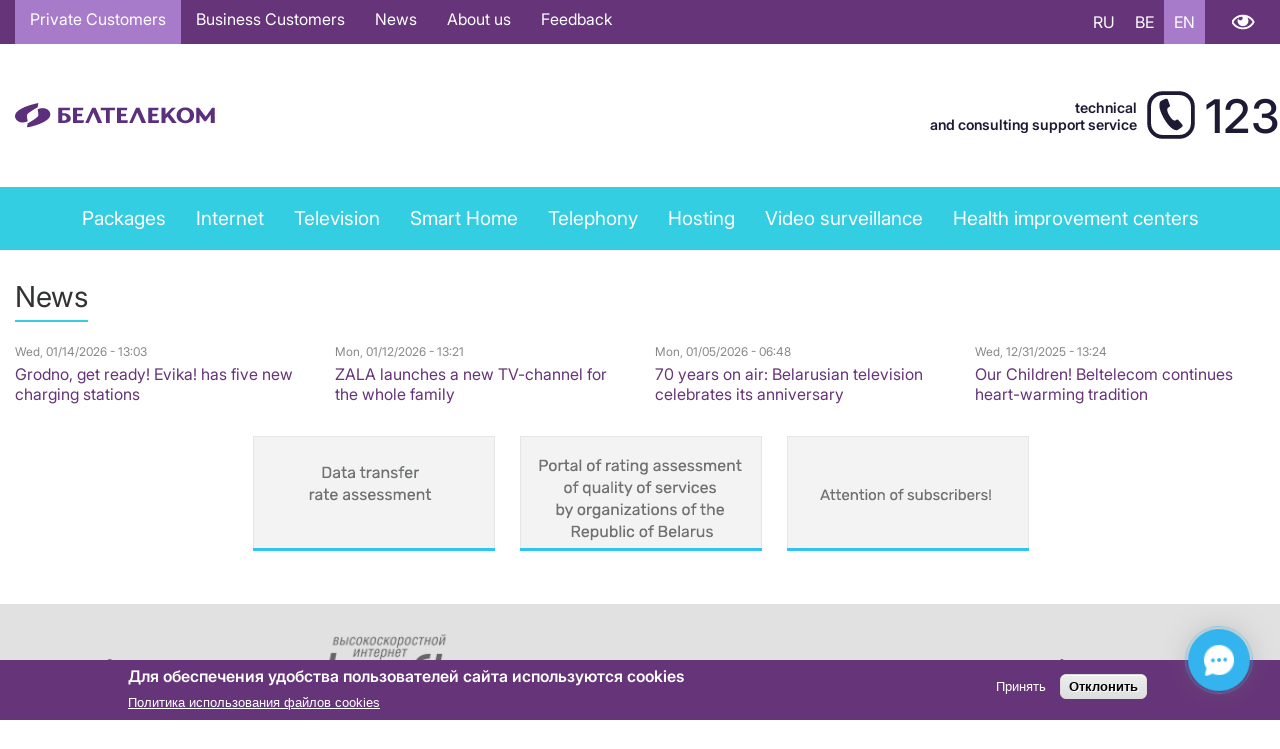

--- FILE ---
content_type: text/html; charset=UTF-8
request_url: https://beltelecom.by/en?page=23
body_size: 77722
content:


<!-- THEME DEBUG -->
<!-- THEME HOOK: 'html' -->
<!-- FILE NAME SUGGESTIONS:
   ▪️ html--front.html.twig
   ▪️ html--taxonomy--term--638.html.twig
   ▪️ html--taxonomy--term--%.html.twig
   ▪️ html--taxonomy--term.html.twig
   ▪️ html--taxonomy.html.twig
   ✅ html.html.twig
-->
<!-- 💡 BEGIN CUSTOM TEMPLATE OUTPUT from 'themes/beltelecom/templates/layout/html.html.twig' -->

<!DOCTYPE html>
<html lang="en" dir="ltr">
	<head>
		
				<!-- Yandex.Metrika counter -->
		<script type="text/javascript" >
  		 (function(m,e,t,r,i,k,a){m[i]=m[i]||function(){(m[i].a=m[i].a||[]).push(arguments)};
  			 m[i].l=1*new Date();
  			 for (var j = 0; j < document.scripts.length; j++) {if (document.scripts[j].src === r) { return; }}
  			 k=e.createElement(t),a=e.getElementsByTagName(t)[0],k.async=1,k.src=r,a.parentNode.insertBefore(k,a)})
  			 (window, document, "script", "https://mc.yandex.ru/metrika/tag.js", "ym");

  			 ym(66751873, "init", {
    			    clickmap:true,
     				   trackLinks:true,
     				   accurateTrackBounce:true
 						  });
					</script>
				<noscript><div><img src="https://mc.yandex.ru/watch/66751873" style="position:absolute; left:-9999px;" alt="" /></div></noscript>
				<!-- /Yandex.Metrika counter -->



		<!-- Google Tag Manager -->
		<!-- NT -->
		<script>(function(w,d,s,l,i){w[l]=w[l]||[];w[l].push({'gtm.start':
		new Date().getTime(),event:'gtm.js'});var f=d.getElementsByTagName(s)[0],
		j=d.createElement(s),dl=l!='dataLayer'?'&l='+l:'';j.async=true;j.src=
		'https://www.googletagmanager.com/gtm.js?id='+i+dl;f.parentNode.insertBefore(j,f);
		})(window,document,'script','dataLayer','GTM-WHD5TZN');</script>
		<!-- End NT -->

		<!-- NT -->
		<script>
			(function (w, d, s, l, i) {
				w[l] = w[l] || [];
				w[l].push({ 'gtm.start': new Date().getTime(), event: 'gtm.js' });
				var f = d.getElementsByTagName(s)[0],
					j = d.createElement(s),
					dl = l != 'dataLayer' ? '&l=' + l : '';
				j.async = true;
				j.src = 'https://www.googletagmanager.com/gtm.js?id=' + i + dl;
				f.parentNode.insertBefore(j, f);
			})(window, document, 'script', 'dataLayer', 'GTM-TWZHNWD');
		</script>
		<!-- End NT -->
		<!-- End Google Tag Manager -->

		<!-- NT -->
		<script>
			(function (w, d, s, l, i) {
				w[l] = w[l] || [];
				w[l].push({ 'gtm.start': new Date().getTime(), event: 'gtm.js' });
				var f = d.getElementsByTagName(s)[0],
					j = d.createElement(s),
					dl = l != 'dataLayer' ? '&l=' + l : '';
				j.async = true;
				j.src = 'https://www.googletagmanager.com/gtm.js?id=' + i + dl;
				f.parentNode.insertBefore(j, f);
			})(window, document, 'script', 'dataLayer', 'GTM-MFGDBDX');
		</script>
		<!-- End NT -->
		<!-- End Google Tag Manager -->

		<!-- Google Tag Manager -->
		<script>(function(w,d,s,l,i){w[l]=w[l]||[];w[l].push({'gtm.start':
		new Date().getTime(),event:'gtm.js'});var f=d.getElementsByTagName(s)[0],
		j=d.createElement(s),dl=l!='dataLayer'?'&l='+l:'';j.async=true;j.src=
		'https://www.googletagmanager.com/gtm.js?id='+i+dl;f.parentNode.insertBefore(j,f);
		})(window,document,'script','dataLayer','GTM-MFGDBDX');</script>
		<!-- End Google Tag Manager -->


		<meta charset="utf-8" />
<script async src="https://www.googletagmanager.com/gtag/js?id=G-BV0DE02TNG"></script>
<script>window.dataLayer = window.dataLayer || [];function gtag(){dataLayer.push(arguments)};gtag("js", new Date());gtag("set", "developer_id.dMDhkMT", true);gtag("config", "G-BV0DE02TNG", {"groups":"default","page_placeholder":"PLACEHOLDER_page_location","allow_ad_personalization_signals":false});</script>
<link rel="canonical" href="https://beltelecom.by/en" />
<link rel="shortlink" href="https://beltelecom.by/en" />
<meta name="Generator" content="Drupal 10 (https://www.drupal.org)" />
<meta name="MobileOptimized" content="width" />
<meta name="HandheldFriendly" content="true" />
<meta name="viewport" content="width=device-width, initial-scale=1.0" />
<style>div#sliding-popup, div#sliding-popup .eu-cookie-withdraw-banner, .eu-cookie-withdraw-tab {background: #0779bf} div#sliding-popup.eu-cookie-withdraw-wrapper { background: transparent; } #sliding-popup h1, #sliding-popup h2, #sliding-popup h3, #sliding-popup p, #sliding-popup label, #sliding-popup div, .eu-cookie-compliance-more-button, .eu-cookie-compliance-secondary-button, .eu-cookie-withdraw-tab { color: #ffffff;} .eu-cookie-withdraw-tab { border-color: #ffffff;}</style>
<link rel="icon" href="/sites/default/files/BTK_Icon.ico" type="image/vnd.microsoft.icon" />
<link rel="alternate" hreflang="ru" href="https://beltelecom.by/" />
<link rel="alternate" hreflang="be" href="https://beltelecom.by/be" />
<link rel="alternate" hreflang="en" href="https://beltelecom.by/en" />

		 <meta property="og:image" content="/themes/beltelecom/images/BTK_Android_Icon.png"/> <title>Private Customers | Белтелеком</title>    		<link rel="stylesheet" media="all" href="/core/misc/components/progress.module.css?t8wp3t" />
<link rel="stylesheet" media="all" href="/core/misc/components/ajax-progress.module.css?t8wp3t" />
<link rel="stylesheet" media="all" href="/core/modules/system/css/components/align.module.css?t8wp3t" />
<link rel="stylesheet" media="all" href="/core/modules/system/css/components/fieldgroup.module.css?t8wp3t" />
<link rel="stylesheet" media="all" href="/core/modules/system/css/components/container-inline.module.css?t8wp3t" />
<link rel="stylesheet" media="all" href="/core/modules/system/css/components/clearfix.module.css?t8wp3t" />
<link rel="stylesheet" media="all" href="/core/modules/system/css/components/details.module.css?t8wp3t" />
<link rel="stylesheet" media="all" href="/core/modules/system/css/components/hidden.module.css?t8wp3t" />
<link rel="stylesheet" media="all" href="/core/modules/system/css/components/item-list.module.css?t8wp3t" />
<link rel="stylesheet" media="all" href="/core/modules/system/css/components/js.module.css?t8wp3t" />
<link rel="stylesheet" media="all" href="/core/modules/system/css/components/nowrap.module.css?t8wp3t" />
<link rel="stylesheet" media="all" href="/core/modules/system/css/components/position-container.module.css?t8wp3t" />
<link rel="stylesheet" media="all" href="/core/modules/system/css/components/reset-appearance.module.css?t8wp3t" />
<link rel="stylesheet" media="all" href="/core/modules/system/css/components/resize.module.css?t8wp3t" />
<link rel="stylesheet" media="all" href="/core/modules/system/css/components/system-status-counter.css?t8wp3t" />
<link rel="stylesheet" media="all" href="/core/modules/system/css/components/system-status-report-counters.css?t8wp3t" />
<link rel="stylesheet" media="all" href="/core/modules/system/css/components/system-status-report-general-info.css?t8wp3t" />
<link rel="stylesheet" media="all" href="/core/modules/system/css/components/tablesort.module.css?t8wp3t" />
<link rel="stylesheet" media="all" href="/core/modules/views/css/views.module.css?t8wp3t" />
<link rel="stylesheet" media="all" href="/modules/contrib/eu_cookie_compliance/css/eu_cookie_compliance.css?t8wp3t" />
<link rel="stylesheet" media="all" href="/modules/contrib/calendar/css/calendar.css?t8wp3t" />
<link rel="stylesheet" media="all" href="/modules/contrib/calendar/css/calendar_multiday.css?t8wp3t" />
<link rel="stylesheet" media="all" href="/modules/contrib/ckeditor_accordion/css/accordion.frontend.css?t8wp3t" />
<link rel="stylesheet" media="all" href="/modules/contrib/ckeditor_bootstrap_tabs/css/tabs.css?t8wp3t" />
<link rel="stylesheet" media="all" href="/modules/contrib/collapsiblock/theme/dist/collapsiblock.css?t8wp3t" />
<link rel="stylesheet" media="all" href="/modules/contrib/colorbox/styles/default/colorbox_style.css?t8wp3t" />
<link rel="stylesheet" media="all" href="/modules/contrib/simple_popup_views/css/simple_popup_views.css?t8wp3t" />
<link rel="stylesheet" media="all" href="/modules/custom/vi-panel-mastereng/css/vi_panel_eng.css?t8wp3t" />
<link rel="stylesheet" media="all" href="/themes/beltelecom/css/colors.css?t8wp3t" />
<link rel="stylesheet" media="all" href="/themes/beltelecom/css/components.css?t8wp3t" />
<link rel="stylesheet" media="all" href="/themes/beltelecom/css/content.css?t8wp3t" />
<link rel="stylesheet" media="all" href="/themes/beltelecom/css/familyrubik.css?t8wp3t" />
<link rel="stylesheet" media="all" href="/themes/beltelecom/css/fontawesome.css?t8wp3t" />
<link rel="stylesheet" media="all" href="/themes/beltelecom/css/fonts.css?t8wp3t" />
<link rel="stylesheet" media="all" href="/themes/beltelecom/css/grid.css?t8wp3t" />
<link rel="stylesheet" media="all" href="/themes/beltelecom/css/layout.css?t8wp3t" />
<link rel="stylesheet" media="all" href="/themes/beltelecom/css/menu.css?t8wp3t" />
<link rel="stylesheet" media="all" href="/themes/beltelecom/css/views.css?t8wp3t" />
<link rel="stylesheet" media="all" href="/themes/beltelecom/css/holiday.css?t8wp3t" />
<link rel="stylesheet" media="all" href="/themes/beltelecom/css/responsive.css?t8wp3t" />
<link rel="stylesheet" media="all" href="/themes/beltelecom/compiled_css/yasna.css?t8wp3t" />
<link rel="stylesheet" media="all" href="/themes/beltelecom/css/yasnaPage.css?t8wp3t" />
<link rel="stylesheet" media="all" href="/themes/beltelecom/css/3d-backround.css?t8wp3t" />
<link rel="stylesheet" media="all" href="/themes/beltelecom/css/newyear.css?t8wp3t" />

		
	</head>


		<body class="layout-no-sidebars path-frontpage">

			<!-- Google Tag Manager (noscript) -->
			<!-- NT (noscript) -->
			<noscript><iframe src="https://www.googletagmanager.com/ns.html?id=GTM-WHD5TZN"
			height="0" width="0" style="display:none;visibility:hidden"></iframe></noscript>
			<!-- End NT (noscript) -->
			<noscript>
				<iframe
					src="https://www.googletagmanager.com/ns.html?id=GTM-TWZHNWD"
					height="0"
					width="0"
					style="display: none; visibility: hidden"
				></iframe>
			</noscript>
			<!-- End Google Tag Manager (noscript) -->

			<!-- Google Tag Manager (noscript) -->
			<noscript><iframe src="https://www.googletagmanager.com/ns.html?id=GTM-MFGDBDX"
			height="0" width="0" style="display:none;visibility:hidden"></iframe></noscript>
			<!-- End Google Tag Manager (noscript) -->

						
			

<!-- THEME DEBUG -->
<!-- THEME HOOK: 'off_canvas_page_wrapper' -->
<!-- BEGIN OUTPUT from 'core/modules/system/templates/off-canvas-page-wrapper.html.twig' -->
  <div class="dialog-off-canvas-main-canvas" data-off-canvas-main-canvas>
    

<!-- THEME DEBUG -->
<!-- THEME HOOK: 'page' -->
<!-- FILE NAME SUGGESTIONS:
   ▪️ page--front.html.twig
   ▪️ page--taxonomy--term--638.html.twig
   ▪️ page--taxonomy--term--%.html.twig
   ▪️ page--taxonomy--term.html.twig
   ▪️ page--taxonomy.html.twig
   ✅ page.html.twig
-->
<!-- 💡 BEGIN CUSTOM TEMPLATE OUTPUT from 'themes/beltelecom/templates/layout/page.html.twig' -->

<div id="top-bar">
  <div class="container">
    

<!-- THEME DEBUG -->
<!-- THEME HOOK: 'region' -->
<!-- FILE NAME SUGGESTIONS:
   ▪️ region--top-bar.html.twig
   ✅ region.html.twig
-->
<!-- 💡 BEGIN CUSTOM TEMPLATE OUTPUT from 'themes/beltelecom/templates/layout/region.html.twig' -->
  <div class="row flex-column flex-lg-row justify-content-lg-between align-items-lg-center region region-top-bar">
    

<!-- THEME DEBUG -->
<!-- THEME HOOK: 'block' -->
<!-- FILE NAME SUGGESTIONS:
   ▪️ block--osnovnayanavigaciyaen.html.twig
   ▪️ block--menu-block--osnovnaya-navigaciya-en.html.twig
   ▪️ block--menu-block.html.twig
   ✅ block--system-menu-block.html.twig
   ▪️ block.html.twig
-->
<!-- 💡 BEGIN CUSTOM TEMPLATE OUTPUT from 'themes/beltelecom/templates/block/block--system-menu-block.html.twig' -->
<nav aria-labelledby="block-osnovnayanavigaciyaen-menu" id="block-osnovnayanavigaciyaen" class="col-auto block block-menu navigation menu--osnovnaya-navigaciya-en">
            
  <h2 class="visually-hidden" id="block-osnovnayanavigaciyaen-menu" class="block-title"><span>Основная навигация EN</span></h2>
  

        

<!-- THEME DEBUG -->
<!-- THEME HOOK: 'menu' -->
<!-- FILE NAME SUGGESTIONS:
   ▪️ menu--osnovnaya-navigaciya-en.html.twig
   ✅ menu.html.twig
-->
<!-- 💡 BEGIN CUSTOM TEMPLATE OUTPUT from 'themes/beltelecom/templates/navigation/menu.html.twig' -->

              <ul class="menu">
                    <li class="menu-item menu-item--collapsed menu-item--active-trail">
        <a href="/en/private" data-drupal-link-system-path="taxonomy/term/638">Private Customers</a>
              </li>
                <li class="menu-item menu-item--collapsed">
        <a href="/en/business" data-drupal-link-system-path="taxonomy/term/639">Business Customers</a>
              </li>
                <li class="menu-item">
        <a href="/en/news/main" data-drupal-link-system-path="taxonomy/term/1">News</a>
              </li>
                <li class="menu-item menu-item--collapsed">
        <a href="/en/about" data-drupal-link-system-path="node/4">About us</a>
              </li>
                <li class="menu-item menu-item--collapsed">
        <a href="/en/feedback/contacts" data-drupal-link-system-path="node/36">Feedback</a>
              </li>
        </ul>    
  


<!-- END CUSTOM TEMPLATE OUTPUT from 'themes/beltelecom/templates/navigation/menu.html.twig' -->


  </nav>

<!-- END CUSTOM TEMPLATE OUTPUT from 'themes/beltelecom/templates/block/block--system-menu-block.html.twig' -->



<!-- THEME DEBUG -->
<!-- THEME HOOK: 'block' -->
<!-- FILE NAME SUGGESTIONS:
   ▪️ block--language-switcher.html.twig
   ▪️ block--language-block--language-interface.html.twig
   ▪️ block--language-block.html.twig
   ▪️ block--language.html.twig
   ✅ block.html.twig
-->
<!-- 💡 BEGIN CUSTOM TEMPLATE OUTPUT from 'themes/beltelecom/templates/block/block.html.twig' -->
<div class="language-switcher-language-url col-auto block block-language block-language-blocklanguage-interface" id="block-language-switcher" role="navigation">
  
    
      

<!-- THEME DEBUG -->
<!-- THEME HOOK: 'links__language_block' -->
<!-- FILE NAME SUGGESTIONS:
   ▪️ links--language-block.html.twig
   ✅ links.html.twig
-->
<!-- 💡 BEGIN CUSTOM TEMPLATE OUTPUT from 'themes/beltelecom/templates/navigation/links.html.twig' -->
<ul class="links"><li hreflang="ru" data-drupal-link-query="{&quot;page&quot;:&quot;23&quot;}" data-drupal-link-system-path="&lt;front&gt;"><a href="/?page=23" class="language-link" hreflang="ru" data-drupal-link-query="{&quot;page&quot;:&quot;23&quot;}" data-drupal-link-system-path="&lt;front&gt;">RU</a></li><li hreflang="be" data-drupal-link-query="{&quot;page&quot;:&quot;23&quot;}" data-drupal-link-system-path="&lt;front&gt;"><a href="/be?page=23" class="language-link" hreflang="be" data-drupal-link-query="{&quot;page&quot;:&quot;23&quot;}" data-drupal-link-system-path="&lt;front&gt;">BE</a></li><li hreflang="en" data-drupal-link-query="{&quot;page&quot;:&quot;23&quot;}" data-drupal-link-system-path="&lt;front&gt;" class="is-active" aria-current="page"><a href="/en?page=23" class="language-link is-active" hreflang="en" data-drupal-link-query="{&quot;page&quot;:&quot;23&quot;}" data-drupal-link-system-path="&lt;front&gt;" aria-current="page">EN</a></li></ul>
<!-- END CUSTOM TEMPLATE OUTPUT from 'themes/beltelecom/templates/navigation/links.html.twig' -->


  </div>

<!-- END CUSTOM TEMPLATE OUTPUT from 'themes/beltelecom/templates/block/block.html.twig' -->



<!-- THEME DEBUG -->
<!-- THEME HOOK: 'block' -->
<!-- FILE NAME SUGGESTIONS:
   ▪️ block--vi-panel-eng.html.twig
   ▪️ block--vi-panel-eng.html.twig
   ▪️ block--vi-panel-eng.html.twig
   ✅ block.html.twig
-->
<!-- 💡 BEGIN CUSTOM TEMPLATE OUTPUT from 'themes/beltelecom/templates/block/block.html.twig' -->
<div id="block-vi-panel-eng" class="col-auto block block-vi-panel-eng">
  
    
      

<!-- THEME DEBUG -->
<!-- THEME HOOK: 'vi_panel_eng_block' -->
<!-- BEGIN OUTPUT from 'modules/custom/vi-panel-mastereng/templates/vi-panel-eng-block.html.twig' -->
<a href="#" class="special_mode">Version for visually impaired</a>

<div id="vi-panel" class="vi-panel" style="display: none;">
  <div class="clearfix-container">
    <div class="vi-settings">
      <a href="#" class="special_mode_normal">Regular version</a>
      <a href="#">Settings</a>
    </div><br>
  </div>
  <div class="vi-settings-block clearfix-container" style="display: none;">
    <div class="vi-fontsize">
      <label>Font size:</label>
      <a href="#" rel="vi-fontsize-small" vi-font-size="0.8"
         class="vi-fontsize-small">A</a>
      <a href="#" rel="vi-fontsize-normal" vi-font-size="1"
         class="vi-fontsize-normal">A</a>
      <a href="#" rel="vi-fontsize-big" vi-font-size="1.4"
         class="vi-fontsize-big">A</a>
    </div>
    <div class="vi-colors">
      <label>Site colors:</label>
      <a href="#" rel="color1" vi-bg="#fff" vi-color="#000"
         class="vi-color1">А</a>
      <a href="#" rel="color2" vi-bg="#000" vi-color="#fff"
         class="vi-color2">А</a>
      <a href="#" rel="color3" vi-bg="#9dd1ff" vi-color="#063462"
         class="vi-color3">А</a>
      <a href="#" rel="color4" vi-bg="#f7f3d6" vi-color="#4d4b43"
         class="vi-color4">А</a>
             </div>

    <div class="vi-images">
      <label>Image</label>
      <a rel="imagesoff" href="#" vi-img="off" class="vi-imagesoff">Off</a>
      <a rel="imageson" href="#" vi-img="on" class="vi-imageson">On</a>
    </div>

      </div>
  </div>
</div>


    



<!-- END OUTPUT from 'modules/custom/vi-panel-mastereng/templates/vi-panel-eng-block.html.twig' -->


  </div>

<!-- END CUSTOM TEMPLATE OUTPUT from 'themes/beltelecom/templates/block/block.html.twig' -->


  </div>

<!-- END CUSTOM TEMPLATE OUTPUT from 'themes/beltelecom/templates/layout/region.html.twig' -->


  </div>
</div>

<div id="top-blind">
  <div class="container">
    
  </div>
</div>

<header id="header" class="container">
  <div class="row flex-column flex-lg-row justify-content-between align-items-center">

          

<!-- THEME DEBUG -->
<!-- THEME HOOK: 'region' -->
<!-- FILE NAME SUGGESTIONS:
   ▪️ region--header-left.html.twig
   ✅ region.html.twig
-->
<!-- 💡 BEGIN CUSTOM TEMPLATE OUTPUT from 'themes/beltelecom/templates/layout/region.html.twig' -->
  <div class="region region-header-left">
    

<!-- THEME DEBUG -->
<!-- THEME HOOK: 'block' -->
<!-- FILE NAME SUGGESTIONS:
   ▪️ block--beltelecom-branding.html.twig
   ✅ block--system-branding-block.html.twig
   ▪️ block--system.html.twig
   ▪️ block.html.twig
-->
<!-- 💡 BEGIN CUSTOM TEMPLATE OUTPUT from 'themes/beltelecom/templates/block/block--system-branding-block.html.twig' -->
<div id="block-beltelecom-branding" class="block block-system block-system-branding-block">
  
    
         <div class="site-logo"><a href="/en" rel="home"><img src="/themes/beltelecom/logo.svg" alt="Home" /></a></div>    
      </div>

<!-- END CUSTOM TEMPLATE OUTPUT from 'themes/beltelecom/templates/block/block--system-branding-block.html.twig' -->


  </div>

<!-- END CUSTOM TEMPLATE OUTPUT from 'themes/beltelecom/templates/layout/region.html.twig' -->


    
          

<!-- THEME DEBUG -->
<!-- THEME HOOK: 'region' -->
<!-- FILE NAME SUGGESTIONS:
   ▪️ region--header-center.html.twig
   ✅ region.html.twig
-->
<!-- 💡 BEGIN CUSTOM TEMPLATE OUTPUT from 'themes/beltelecom/templates/layout/region.html.twig' -->
  <div class="region region-header-center">
    

<!-- THEME DEBUG -->
<!-- THEME HOOK: 'block' -->
<!-- FILE NAME SUGGESTIONS:
   ▪️ block--telefonnyycentrobsluzhivaniyaklientoven.html.twig
   ▪️ block--block-content--c7bae9a9-cd37-4553-86b8-30927fb6dc0e.html.twig
   ▪️ block--block-content--id-view--telefonnyycentrobsluzhivaniyaklientoven--full.html.twig
   ▪️ block--block-content--id--telefonnyycentrobsluzhivaniyaklientoven.html.twig
   ▪️ block--block-content--view-type--basic--full.html.twig
   ▪️ block--block-content--type--basic.html.twig
   ▪️ block--block-content--view--full.html.twig
   ▪️ block--block-content.html.twig
   ✅ block.html.twig
-->
<!-- 💡 BEGIN CUSTOM TEMPLATE OUTPUT from 'themes/beltelecom/templates/block/block.html.twig' -->
<div id="block-telefonnyycentrobsluzhivaniyaklientoven" class="call-center block block-block-content block-block-contentc7bae9a9-cd37-4553-86b8-30927fb6dc0e">
  
    
      

<!-- THEME DEBUG -->
<!-- THEME HOOK: 'field' -->
<!-- FILE NAME SUGGESTIONS:
   ▪️ field--block-content--body--basic.html.twig
   ▪️ field--block-content--body.html.twig
   ▪️ field--block-content--basic.html.twig
   ▪️ field--body.html.twig
   ✅ field--text-with-summary.html.twig
   ▪️ field.html.twig
-->
<!-- 💡 BEGIN CUSTOM TEMPLATE OUTPUT from 'themes/beltelecom/templates/field/field--text-with-summary.html.twig' -->

            <div class="clearfix text-formatted field field--name-body field--type-text-with-summary field--label-hidden field__item"><div id="call-center-text">technical<br>and consulting support service</div><div class="fas fa-phone" id="call-center-icon">&nbsp;</div><div id="call-center-number">123</div></div>
      
<!-- END CUSTOM TEMPLATE OUTPUT from 'themes/beltelecom/templates/field/field--text-with-summary.html.twig' -->


  </div>

<!-- END CUSTOM TEMPLATE OUTPUT from 'themes/beltelecom/templates/block/block.html.twig' -->


  </div>

<!-- END CUSTOM TEMPLATE OUTPUT from 'themes/beltelecom/templates/layout/region.html.twig' -->


    
        
  </div>
</header>


  <div id="main-menu">
    <div class="container">

<!-- THEME DEBUG -->
<!-- THEME HOOK: 'region' -->
<!-- FILE NAME SUGGESTIONS:
   ▪️ region--main-menu.html.twig
   ✅ region.html.twig
-->
<!-- 💡 BEGIN CUSTOM TEMPLATE OUTPUT from 'themes/beltelecom/templates/layout/region.html.twig' -->
  <div class="region region-main-menu">
    

<!-- THEME DEBUG -->
<!-- THEME HOOK: 'block' -->
<!-- FILE NAME SUGGESTIONS:
   ▪️ block--osnovnayanavigaciyaen-2.html.twig
   ▪️ block--menu-block--osnovnaya-navigaciya-en.html.twig
   ▪️ block--menu-block.html.twig
   ✅ block--system-menu-block.html.twig
   ▪️ block.html.twig
-->
<!-- 💡 BEGIN CUSTOM TEMPLATE OUTPUT from 'themes/beltelecom/templates/block/block--system-menu-block.html.twig' -->
<nav aria-labelledby="block-osnovnayanavigaciyaen-2-menu" id="block-osnovnayanavigaciyaen-2" class="block block-menu navigation menu--osnovnaya-navigaciya-en">
            
  <h2 class="visually-hidden" id="block-osnovnayanavigaciyaen-2-menu" class="block-title"><span>Private services menu EN</span></h2>
  

        

<!-- THEME DEBUG -->
<!-- THEME HOOK: 'menu' -->
<!-- FILE NAME SUGGESTIONS:
   ▪️ menu--osnovnaya-navigaciya-en.html.twig
   ✅ menu.html.twig
-->
<!-- 💡 BEGIN CUSTOM TEMPLATE OUTPUT from 'themes/beltelecom/templates/navigation/menu.html.twig' -->

              <ul class="menu">
                    <li class="menu-item menu-item--expanded">
        <a href="/en/private/packages" data-drupal-link-system-path="node/399">Packages</a>
                              <div class="dropdown">
      <ul class="menu">
                    <li class="menu-item">
        <a href="/en/private/pakety-uslug" data-drupal-link-system-path="node/1100">Service packages</a>
              </li>
                <li class="menu-item">
        <a href="/en/private/packages/prochie-pakety-beltelekom-i-instruktsiya-o-poryadke-primeneniya-tarifov-na-pakety-uslug-elektrosvyaz" data-drupal-link-system-path="node/396">Other Beltelecom packages</a>
              </li>
        </ul>    
  
              </li>
                <li class="menu-item">
        <a href="/en/private/internet" data-drupal-link-system-path="node/1574">Internet</a>
              </li>
                <li class="menu-item menu-item--collapsed">
        <a href="/en/private/tv/interaktivnoe" data-drupal-link-system-path="node/1334">Television</a>
              </li>
                <li class="menu-item">
        <a href="/private/smart-home">Smart Home</a>
              </li>
                <li class="menu-item menu-item--expanded">
        <a href="/en/private/telephony" data-drupal-link-system-path="node/578">Telephony</a>
                              <div class="dropdown">
      <ul class="menu">
                    <li class="menu-item">
        <a href="/en/private/telephony/spravochno-informacionnye-uslugi" data-drupal-link-system-path="node/326">Directory-Inquiry Service</a>
              </li>
                <li class="menu-item">
        <a href="/en/private/telephony/additional-services" data-drupal-link-system-path="node/331">Value-Added Services</a>
              </li>
                <li class="menu-item">
        <a href="/en/private/telephony/prepaid-calls" data-drupal-link-system-path="node/322">Prepaid Calls</a>
              </li>
                <li class="menu-item">
        <a href="/en/private/telephony/mezhdunarodnaya-svyaz" data-drupal-link-system-path="node/400">International Telephone Service</a>
              </li>
                <li class="menu-item">
        <a href="/en/private/telephony/phone-codes">Numbering plan of Belarus</a>
              </li>
        </ul>    
  
              </li>
                <li class="menu-item menu-item--expanded">
        <a href="/en/private/hosting" data-drupal-link-system-path="node/677">Hosting</a>
                              <div class="dropdown">
      <ul class="menu">
                    <li class="menu-item">
        <a href="/en/private/hosting/predostavlenie-diskovogo-prostranstva" data-drupal-link-system-path="node/305">Provision of Disk Space</a>
              </li>
                <li class="menu-item">
        <a href="/en/private/hosting/predostavlenie-fizicheskogo-servera-dedicated" data-drupal-link-system-path="node/308">Provision of a physical server (Dedicated)</a>
              </li>
                <li class="menu-item">
        <a href="/private/hosting/virtualnyy-vydelennyy-server-vps">Virtual Private Server (VPS)</a>
              </li>
                <li class="menu-item">
        <a href="/en/private/hosting/razmeschenie-oborudovaniya-colocation" data-drupal-link-system-path="node/315">Placement of equipment (Colocation)</a>
              </li>
        </ul>    
  
              </li>
                <li class="menu-item">
        <a href="/en/private/videokontrol-private" data-drupal-link-system-path="node/398">Video surveillance</a>
              </li>
                <li class="menu-item">
        <a href="/en/private/other/recreation" data-drupal-link-system-path="node/603">Health improvement centers</a>
              </li>
        </ul>    
  


<!-- END CUSTOM TEMPLATE OUTPUT from 'themes/beltelecom/templates/navigation/menu.html.twig' -->


  </nav>

<!-- END CUSTOM TEMPLATE OUTPUT from 'themes/beltelecom/templates/block/block--system-menu-block.html.twig' -->


  </div>

<!-- END CUSTOM TEMPLATE OUTPUT from 'themes/beltelecom/templates/layout/region.html.twig' -->

</div>
  </div>
 
  <div id="slider">

<!-- THEME DEBUG -->
<!-- THEME HOOK: 'region' -->
<!-- FILE NAME SUGGESTIONS:
   ▪️ region--slider.html.twig
   ✅ region.html.twig
-->
<!-- 💡 BEGIN CUSTOM TEMPLATE OUTPUT from 'themes/beltelecom/templates/layout/region.html.twig' -->
  <div class="region region-slider">
    

<!-- THEME DEBUG -->
<!-- THEME HOOK: 'block' -->
<!-- FILE NAME SUGGESTIONS:
   ▪️ block--views-block--slider-links-block-1.html.twig
   ▪️ block--views-block--slider-links-block-1.html.twig
   ▪️ block--views-block.html.twig
   ▪️ block--views.html.twig
   ✅ block.html.twig
-->
<!-- 💡 BEGIN CUSTOM TEMPLATE OUTPUT from 'themes/beltelecom/templates/block/block.html.twig' -->
<div class="views-element-container block block-views block-views-blockslider-links-block-1" id="block-views-block-slider-links-block-1">
  
    
      

<!-- THEME DEBUG -->
<!-- THEME HOOK: 'container' -->
<!-- 💡 BEGIN CUSTOM TEMPLATE OUTPUT from 'themes/beltelecom/templates/form/container.html.twig' -->
<div>

<!-- THEME DEBUG -->
<!-- THEME HOOK: 'views_view' -->
<!-- 💡 BEGIN CUSTOM TEMPLATE OUTPUT from 'themes/beltelecom/templates/views/views-view.html.twig' -->
<div class="view view-slider-links view-id-slider_links view-display-id-block_1 js-view-dom-id-295e4dbe91c4f24a21a6e792ada951f179622bd0bb1a4440c04876390eab6215">
  
    
      
  
          </div>

<!-- END CUSTOM TEMPLATE OUTPUT from 'themes/beltelecom/templates/views/views-view.html.twig' -->

</div>

<!-- END CUSTOM TEMPLATE OUTPUT from 'themes/beltelecom/templates/form/container.html.twig' -->


  </div>

<!-- END CUSTOM TEMPLATE OUTPUT from 'themes/beltelecom/templates/block/block.html.twig' -->


  </div>

<!-- END CUSTOM TEMPLATE OUTPUT from 'themes/beltelecom/templates/layout/region.html.twig' -->

</div>

<div id="content" class="container">
    
      <main id="main">

<!-- THEME DEBUG -->
<!-- THEME HOOK: 'region' -->
<!-- FILE NAME SUGGESTIONS:
   ▪️ region--content.html.twig
   ✅ region.html.twig
-->
<!-- 💡 BEGIN CUSTOM TEMPLATE OUTPUT from 'themes/beltelecom/templates/layout/region.html.twig' -->
  <div class="region region-content">
    

<!-- THEME DEBUG -->
<!-- THEME HOOK: 'block' -->
<!-- FILE NAME SUGGESTIONS:
   ▪️ block--beltelecom-messages.html.twig
   ✅ block--system-messages-block.html.twig
   ▪️ block--system.html.twig
   ▪️ block.html.twig
-->
<!-- BEGIN OUTPUT from 'core/modules/system/templates/block--system-messages-block.html.twig' -->
<div data-drupal-messages-fallback class="hidden"></div>

<!-- END OUTPUT from 'core/modules/system/templates/block--system-messages-block.html.twig' -->



<!-- THEME DEBUG -->
<!-- THEME HOOK: 'block' -->
<!-- FILE NAME SUGGESTIONS:
   ▪️ block--beltelecom-content.html.twig
   ▪️ block--system-main-block.html.twig
   ▪️ block--system.html.twig
   ✅ block.html.twig
-->
<!-- 💡 BEGIN CUSTOM TEMPLATE OUTPUT from 'themes/beltelecom/templates/block/block.html.twig' -->
<div id="block-beltelecom-content" class="block block-system block-system-main-block">
  
    
      

<!-- THEME DEBUG -->
<!-- THEME HOOK: 'container' -->
<!-- 💡 BEGIN CUSTOM TEMPLATE OUTPUT from 'themes/beltelecom/templates/form/container.html.twig' -->
<div class="views-element-container"></div>

<!-- END CUSTOM TEMPLATE OUTPUT from 'themes/beltelecom/templates/form/container.html.twig' -->


  </div>

<!-- END CUSTOM TEMPLATE OUTPUT from 'themes/beltelecom/templates/block/block.html.twig' -->



<!-- THEME DEBUG -->
<!-- THEME HOOK: 'block' -->
<!-- FILE NAME SUGGESTIONS:
   ▪️ block--views-block--news-block-block-1.html.twig
   ▪️ block--views-block--news-block-block-1.html.twig
   ▪️ block--views-block.html.twig
   ▪️ block--views.html.twig
   ✅ block.html.twig
-->
<!-- 💡 BEGIN CUSTOM TEMPLATE OUTPUT from 'themes/beltelecom/templates/block/block.html.twig' -->
<div class="views-element-container mb-4 block block-views block-views-blocknews-block-block-1" id="block-views-block-news-block-block-1">
  
    <h2 class="block-title" ><span>News</span></h2>
    
      

<!-- THEME DEBUG -->
<!-- THEME HOOK: 'container' -->
<!-- 💡 BEGIN CUSTOM TEMPLATE OUTPUT from 'themes/beltelecom/templates/form/container.html.twig' -->
<div>

<!-- THEME DEBUG -->
<!-- THEME HOOK: 'views_view__news_block' -->
<!-- FILE NAME SUGGESTIONS:
   ✅ views-view--news-block.html.twig
   ✅ views-view--news-block.html.twig
   ▪️ views-view.html.twig
-->
<!-- 💡 BEGIN CUSTOM TEMPLATE OUTPUT from 'themes/beltelecom/templates/views/views-view--news-block.html.twig' -->
<div class="view view-news-block view-id-news_block view-display-id-block_1 js-view-dom-id-428d0a9a2eda9ed9cf63d893fdcc8f85b65cf745c53fec2731e4bb9e77cff9ac">
  
    
      
      <div class="row flex-column flex-md-row flex-lg-row">
      

<!-- THEME DEBUG -->
<!-- THEME HOOK: 'views_view_unformatted' -->
<!-- 💡 BEGIN CUSTOM TEMPLATE OUTPUT from 'themes/beltelecom/templates/views/views-view-unformatted.html.twig' -->
    <div class="col-12 col-md-6 col-lg-3">
    

<!-- THEME DEBUG -->
<!-- THEME HOOK: 'views_view_fields' -->
<!-- BEGIN OUTPUT from 'core/modules/views/templates/views-view-fields.html.twig' -->
<div class="views-field views-field-created"><span class="field-content">

<!-- THEME DEBUG -->
<!-- THEME HOOK: 'views_view_field' -->
<!-- BEGIN OUTPUT from 'core/modules/views/templates/views-view-field.html.twig' -->


<!-- THEME DEBUG -->
<!-- THEME HOOK: 'time' -->
<!-- 💡 BEGIN CUSTOM TEMPLATE OUTPUT from 'themes/beltelecom/templates/field/time.html.twig' -->
<time datetime="2026-01-14T13:03:25+00:00" class="datetime">Wed, 01/14/2026 - 13:03</time>

<!-- END CUSTOM TEMPLATE OUTPUT from 'themes/beltelecom/templates/field/time.html.twig' -->


<!-- END OUTPUT from 'core/modules/views/templates/views-view-field.html.twig' -->

</span></div><div class="views-field views-field-title"><span class="field-content">

<!-- THEME DEBUG -->
<!-- THEME HOOK: 'views_view_field' -->
<!-- BEGIN OUTPUT from 'core/modules/views/templates/views-view-field.html.twig' -->
<a href="/en/news/main/grodno-get-ready-evika-has-five-new-charging-stations" hreflang="en">Grodno, get ready! Evika! has five new charging stations</a>
<!-- END OUTPUT from 'core/modules/views/templates/views-view-field.html.twig' -->

</span></div>
<!-- END OUTPUT from 'core/modules/views/templates/views-view-fields.html.twig' -->


  </div>
    <div class="col-12 col-md-6 col-lg-3">
    

<!-- THEME DEBUG -->
<!-- THEME HOOK: 'views_view_fields' -->
<!-- BEGIN OUTPUT from 'core/modules/views/templates/views-view-fields.html.twig' -->
<div class="views-field views-field-created"><span class="field-content">

<!-- THEME DEBUG -->
<!-- THEME HOOK: 'views_view_field' -->
<!-- BEGIN OUTPUT from 'core/modules/views/templates/views-view-field.html.twig' -->


<!-- THEME DEBUG -->
<!-- THEME HOOK: 'time' -->
<!-- 💡 BEGIN CUSTOM TEMPLATE OUTPUT from 'themes/beltelecom/templates/field/time.html.twig' -->
<time datetime="2026-01-12T13:21:28+00:00" class="datetime">Mon, 01/12/2026 - 13:21</time>

<!-- END CUSTOM TEMPLATE OUTPUT from 'themes/beltelecom/templates/field/time.html.twig' -->


<!-- END OUTPUT from 'core/modules/views/templates/views-view-field.html.twig' -->

</span></div><div class="views-field views-field-title"><span class="field-content">

<!-- THEME DEBUG -->
<!-- THEME HOOK: 'views_view_field' -->
<!-- BEGIN OUTPUT from 'core/modules/views/templates/views-view-field.html.twig' -->
<a href="/en/news/main/zala-launches-new-tv-channel-whole-family" hreflang="en">ZALA launches a new TV-channel for the whole family</a>
<!-- END OUTPUT from 'core/modules/views/templates/views-view-field.html.twig' -->

</span></div>
<!-- END OUTPUT from 'core/modules/views/templates/views-view-fields.html.twig' -->


  </div>
    <div class="col-12 col-md-6 col-lg-3">
    

<!-- THEME DEBUG -->
<!-- THEME HOOK: 'views_view_fields' -->
<!-- BEGIN OUTPUT from 'core/modules/views/templates/views-view-fields.html.twig' -->
<div class="views-field views-field-created"><span class="field-content">

<!-- THEME DEBUG -->
<!-- THEME HOOK: 'views_view_field' -->
<!-- BEGIN OUTPUT from 'core/modules/views/templates/views-view-field.html.twig' -->


<!-- THEME DEBUG -->
<!-- THEME HOOK: 'time' -->
<!-- 💡 BEGIN CUSTOM TEMPLATE OUTPUT from 'themes/beltelecom/templates/field/time.html.twig' -->
<time datetime="2026-01-05T06:48:01+00:00" class="datetime">Mon, 01/05/2026 - 06:48</time>

<!-- END CUSTOM TEMPLATE OUTPUT from 'themes/beltelecom/templates/field/time.html.twig' -->


<!-- END OUTPUT from 'core/modules/views/templates/views-view-field.html.twig' -->

</span></div><div class="views-field views-field-title"><span class="field-content">

<!-- THEME DEBUG -->
<!-- THEME HOOK: 'views_view_field' -->
<!-- BEGIN OUTPUT from 'core/modules/views/templates/views-view-field.html.twig' -->
<a href="/en/news/main/70-years-air-belarusian-television-celebrates-its-anniversary" hreflang="en">70 years on air: Belarusian television celebrates its anniversary</a>
<!-- END OUTPUT from 'core/modules/views/templates/views-view-field.html.twig' -->

</span></div>
<!-- END OUTPUT from 'core/modules/views/templates/views-view-fields.html.twig' -->


  </div>
    <div class="col-12 col-md-6 col-lg-3">
    

<!-- THEME DEBUG -->
<!-- THEME HOOK: 'views_view_fields' -->
<!-- BEGIN OUTPUT from 'core/modules/views/templates/views-view-fields.html.twig' -->
<div class="views-field views-field-created"><span class="field-content">

<!-- THEME DEBUG -->
<!-- THEME HOOK: 'views_view_field' -->
<!-- BEGIN OUTPUT from 'core/modules/views/templates/views-view-field.html.twig' -->


<!-- THEME DEBUG -->
<!-- THEME HOOK: 'time' -->
<!-- 💡 BEGIN CUSTOM TEMPLATE OUTPUT from 'themes/beltelecom/templates/field/time.html.twig' -->
<time datetime="2025-12-31T13:24:44+00:00" class="datetime">Wed, 12/31/2025 - 13:24</time>

<!-- END CUSTOM TEMPLATE OUTPUT from 'themes/beltelecom/templates/field/time.html.twig' -->


<!-- END OUTPUT from 'core/modules/views/templates/views-view-field.html.twig' -->

</span></div><div class="views-field views-field-title"><span class="field-content">

<!-- THEME DEBUG -->
<!-- THEME HOOK: 'views_view_field' -->
<!-- BEGIN OUTPUT from 'core/modules/views/templates/views-view-field.html.twig' -->
<a href="/en/news/main/our-children-beltelecom-continues-heart-warming-tradition" hreflang="en">Our Children! Beltelecom continues heart-warming tradition</a>
<!-- END OUTPUT from 'core/modules/views/templates/views-view-field.html.twig' -->

</span></div>
<!-- END OUTPUT from 'core/modules/views/templates/views-view-fields.html.twig' -->


  </div>

<!-- END CUSTOM TEMPLATE OUTPUT from 'themes/beltelecom/templates/views/views-view-unformatted.html.twig' -->


    </div>
  
          </div>

<!-- END CUSTOM TEMPLATE OUTPUT from 'themes/beltelecom/templates/views/views-view--news-block.html.twig' -->

</div>

<!-- END CUSTOM TEMPLATE OUTPUT from 'themes/beltelecom/templates/form/container.html.twig' -->


  </div>

<!-- END CUSTOM TEMPLATE OUTPUT from 'themes/beltelecom/templates/block/block.html.twig' -->



<!-- THEME DEBUG -->
<!-- THEME HOOK: 'block' -->
<!-- FILE NAME SUGGESTIONS:
   ▪️ block--evropeyskieigryen.html.twig
   ▪️ block--block-content--f347b0c1-0354-4072-b4c2-6495f75938ca.html.twig
   ▪️ block--block-content--id-view--evropeyskieigryen--full.html.twig
   ▪️ block--block-content--id--evropeyskieigryen.html.twig
   ▪️ block--block-content--view-type--basic--full.html.twig
   ▪️ block--block-content--type--basic.html.twig
   ▪️ block--block-content--view--full.html.twig
   ▪️ block--block-content.html.twig
   ✅ block.html.twig
-->
<!-- 💡 BEGIN CUSTOM TEMPLATE OUTPUT from 'themes/beltelecom/templates/block/block.html.twig' -->
<div id="block-evropeyskieigryen" class="col-12 col-md-auto col-lg-auto align-center block block-block-content block-block-contentf347b0c1-0354-4072-b4c2-6495f75938ca">
  
    
      

<!-- THEME DEBUG -->
<!-- THEME HOOK: 'field' -->
<!-- FILE NAME SUGGESTIONS:
   ▪️ field--block-content--body--basic.html.twig
   ▪️ field--block-content--body.html.twig
   ▪️ field--block-content--basic.html.twig
   ▪️ field--body.html.twig
   ✅ field--text-with-summary.html.twig
   ▪️ field.html.twig
-->
<!-- 💡 BEGIN CUSTOM TEMPLATE OUTPUT from 'themes/beltelecom/templates/field/field--text-with-summary.html.twig' -->

            <div class="clearfix text-formatted field field--name-body field--type-text-with-summary field--label-hidden field__item"><div class="brands">
<div style="display: flex; align-items: center;"><a href="https://www.mpt.gov.by/ru/ocenka-skorosti-peredachi-dannyh" target="_blank"><img alt data-entity-type data-entity-uuid src="/sites/default/files/content/ocenka-skorosti-eng.png"> </a> <a href="http://качество-услуг.бел/RatingPortal" target="_blank"><img alt data-entity-type data-entity-uuid src="/sites/default/files/content/rejting-kachestva-eng.png"> </a> <a href="/uvazhaemye-abonenty" target="_blank"><img alt data-entity-type data-entity-uuid src="/sites/default/files/content/attention-of-subscriberseng.png"> </a></div>
</div>
</div>
      
<!-- END CUSTOM TEMPLATE OUTPUT from 'themes/beltelecom/templates/field/field--text-with-summary.html.twig' -->


  </div>

<!-- END CUSTOM TEMPLATE OUTPUT from 'themes/beltelecom/templates/block/block.html.twig' -->


  </div>

<!-- END CUSTOM TEMPLATE OUTPUT from 'themes/beltelecom/templates/layout/region.html.twig' -->

</main>
  
  
</div>

<footer id="footer">

  
      <div id="footer-first">
      <div class="container">

<!-- THEME DEBUG -->
<!-- THEME HOOK: 'region' -->
<!-- FILE NAME SUGGESTIONS:
   ▪️ region--footer-first.html.twig
   ✅ region.html.twig
-->
<!-- 💡 BEGIN CUSTOM TEMPLATE OUTPUT from 'themes/beltelecom/templates/layout/region.html.twig' -->
  <div class="row flex-column flex-md-row flex-lg-row justify-content-md-between justify-content-lg-between region region-footer-first">
    

<!-- THEME DEBUG -->
<!-- THEME HOOK: 'block' -->
<!-- FILE NAME SUGGESTIONS:
   ▪️ block--nashibrendy-2.html.twig
   ▪️ block--block-content--2bee6136-01a2-40b1-9e7c-b7bcbd3e55d9.html.twig
   ▪️ block--block-content--id-view--nashibrendy-2--full.html.twig
   ▪️ block--block-content--id--nashibrendy-2.html.twig
   ▪️ block--block-content--view-type--basic--full.html.twig
   ▪️ block--block-content--type--basic.html.twig
   ▪️ block--block-content--view--full.html.twig
   ▪️ block--block-content.html.twig
   ✅ block.html.twig
-->
<!-- 💡 BEGIN CUSTOM TEMPLATE OUTPUT from 'themes/beltelecom/templates/block/block.html.twig' -->
<div id="block-nashibrendy-2" class="block block-block-content block-block-content2bee6136-01a2-40b1-9e7c-b7bcbd3e55d9">
  
    
      

<!-- THEME DEBUG -->
<!-- THEME HOOK: 'field' -->
<!-- FILE NAME SUGGESTIONS:
   ▪️ field--block-content--body--basic.html.twig
   ▪️ field--block-content--body.html.twig
   ▪️ field--block-content--basic.html.twig
   ▪️ field--body.html.twig
   ✅ field--text-with-summary.html.twig
   ▪️ field.html.twig
-->
<!-- 💡 BEGIN CUSTOM TEMPLATE OUTPUT from 'themes/beltelecom/templates/field/field--text-with-summary.html.twig' -->

            <div class="clearfix text-formatted field field--name-body field--type-text-with-summary field--label-hidden field__item"><div class="brands brands-list"><div class="brands-item"><a class="brands-link brands-link--yasna" href="http://yasna.by" target="_blank"><img class="brands-image" src="/sites/default/files/brands_200x100/yasna.png" data-entity-uuid data-entity-type alt width="160" height="62" loading="lazy"></a></div><div class="brands-item"><a class="brands-link brands-link--byfly" href="/private/internet" target="_blank"><img class="brands-image" src="/sites/default/files/brands_200x100/byfly.png" data-entity-uuid data-entity-type alt width="152" height="100" loading="lazy"></a></div><div class="brands-item"><a class="brands-link brands-link--zala" href="/private/tv" target="_blank"><img class="brands-image" src="/sites/default/files/brands_200x100/zala-color.png" data-entity-uuid data-entity-type alt width="200" height="66" loading="lazy"></a></div><div class="brands-item"><a class="brands-link brands-link--home" href="https://www.beltelecom.by/private/videokontrol-private" target="_blank"><img class="brands-image" src="/sites/default/files/brands_200x100/videocontrol.png" data-entity-uuid data-entity-type alt width="600" height="218" loading="lazy"></a></div><div class="brands-item"><a class="brands-link brands-link--yasnatv" href="http://tv.yasna.by" target="_blank"><img class="brands-image" src="/sites/default/files/brands_200x100/tvyasna2.png" data-entity-uuid data-entity-type alt width="288" height="100" loading="lazy"></a></div><div class="brands-item"><a class="brands-link brands-link--btcshop" href="https://shop.beltelecom.by/" target="_blank"><img class="brands-image" src="/sites/default/files/brands_200x100/BTCShopLogo_G.png" data-entity-uuid data-entity-type alt width="317" height="67" loading="lazy"></a></div><div class="brands-item"><a class="brands-link brands-link--evika" href="http://evika.by/" target="_blank"><img class="brands-image" src="/sites/default/files/brands_200x100/EvikaLogo_G.png" data-entity-uuid data-entity-type alt width="796" height="228" loading="lazy"></a></div><div class="brands-item"><a class="brands-link brands-link--sfera" href="/business/additional-services/videoconferencing" target="_blank"><img class="brands-image" src="/sites/default/files/brands_200x100/SferaBTCLogo_G.png" data-entity-uuid data-entity-type alt width="226" height="71" loading="lazy"></a></div><div class="brands-item"><a class="brands-link brands-link--ogokino" href="/private/internet/OgoKino-subscription" target="_blank"><img class="brands-image" src="/sites/default/files/brands_200x100/ogokino.png" data-entity-uuid data-entity-type alt width="877" height="437" loading="lazy"></a></div></div></div>
      
<!-- END CUSTOM TEMPLATE OUTPUT from 'themes/beltelecom/templates/field/field--text-with-summary.html.twig' -->


  </div>

<!-- END CUSTOM TEMPLATE OUTPUT from 'themes/beltelecom/templates/block/block.html.twig' -->


  </div>

<!-- END CUSTOM TEMPLATE OUTPUT from 'themes/beltelecom/templates/layout/region.html.twig' -->

</div>
    </div>
  
      <div id="footer-second">
      <div class="container">

<!-- THEME DEBUG -->
<!-- THEME HOOK: 'region' -->
<!-- FILE NAME SUGGESTIONS:
   ▪️ region--footer-second.html.twig
   ✅ region.html.twig
-->
<!-- 💡 BEGIN CUSTOM TEMPLATE OUTPUT from 'themes/beltelecom/templates/layout/region.html.twig' -->
  <div class="row flex-column flex-md-row flex-lg-row justify-content-md-between justify-content-lg-between region region-footer-second">
    

<!-- THEME DEBUG -->
<!-- THEME HOOK: 'block' -->
<!-- FILE NAME SUGGESTIONS:
   ▪️ block--beltelecom-portalreytingovoyocenki.html.twig
   ▪️ block--block-content--eb3c480d-222c-4d0b-b27a-026d714fb87a.html.twig
   ▪️ block--block-content--id-view--beltelecom-portalreytingovoyocenki--full.html.twig
   ▪️ block--block-content--id--beltelecom-portalreytingovoyocenki.html.twig
   ▪️ block--block-content--view-type--basic--full.html.twig
   ▪️ block--block-content--type--basic.html.twig
   ▪️ block--block-content--view--full.html.twig
   ▪️ block--block-content.html.twig
   ✅ block.html.twig
-->
<!-- 💡 BEGIN CUSTOM TEMPLATE OUTPUT from 'themes/beltelecom/templates/block/block.html.twig' -->
<div id="block-beltelecom-portalreytingovoyocenki" class="block block-block-content block-block-contenteb3c480d-222c-4d0b-b27a-026d714fb87a">
  
    
      

<!-- THEME DEBUG -->
<!-- THEME HOOK: 'field' -->
<!-- FILE NAME SUGGESTIONS:
   ▪️ field--block-content--body--basic.html.twig
   ▪️ field--block-content--body.html.twig
   ▪️ field--block-content--basic.html.twig
   ▪️ field--body.html.twig
   ✅ field--text-with-summary.html.twig
   ▪️ field.html.twig
-->
<!-- 💡 BEGIN CUSTOM TEMPLATE OUTPUT from 'themes/beltelecom/templates/field/field--text-with-summary.html.twig' -->

            <div class="clearfix text-formatted field field--name-body field--type-text-with-summary field--label-hidden field__item"><p><iframe src="https://xn----7sbgfh2alwzdhpc0c.xn--90ais/widget?pan=101007741" title="Качество услуг" width="300" height="130" frameborder="0" scrolling="no"></iframe></p></div>
      
<!-- END CUSTOM TEMPLATE OUTPUT from 'themes/beltelecom/templates/field/field--text-with-summary.html.twig' -->


  </div>

<!-- END CUSTOM TEMPLATE OUTPUT from 'themes/beltelecom/templates/block/block.html.twig' -->



<!-- THEME DEBUG -->
<!-- THEME HOOK: 'block' -->
<!-- FILE NAME SUGGESTIONS:
   ▪️ block--osnovnayanavigaciyaen-3.html.twig
   ▪️ block--menu-block--osnovnaya-navigaciya-en.html.twig
   ▪️ block--menu-block.html.twig
   ✅ block--system-menu-block.html.twig
   ▪️ block.html.twig
-->
<!-- 💡 BEGIN CUSTOM TEMPLATE OUTPUT from 'themes/beltelecom/templates/block/block--system-menu-block.html.twig' -->
<nav aria-labelledby="block-osnovnayanavigaciyaen-3-menu" id="block-osnovnayanavigaciyaen-3" class="col-12 col-md-auto col-lg-auto block block-menu navigation menu--osnovnaya-navigaciya-en">
      
  <h2 id="block-osnovnayanavigaciyaen-3-menu" class="block-title"><span>Private Customers</span></h2>
  

        

<!-- THEME DEBUG -->
<!-- THEME HOOK: 'menu' -->
<!-- FILE NAME SUGGESTIONS:
   ▪️ menu--osnovnaya-navigaciya-en.html.twig
   ✅ menu.html.twig
-->
<!-- 💡 BEGIN CUSTOM TEMPLATE OUTPUT from 'themes/beltelecom/templates/navigation/menu.html.twig' -->

              <ul class="menu">
                    <li class="menu-item menu-item--collapsed">
        <a href="/en/private/packages" data-drupal-link-system-path="node/399">Packages</a>
              </li>
                <li class="menu-item">
        <a href="/en/private/internet" data-drupal-link-system-path="node/1574">Internet</a>
              </li>
                <li class="menu-item menu-item--collapsed">
        <a href="/en/private/tv/interaktivnoe" data-drupal-link-system-path="node/1334">Television</a>
              </li>
                <li class="menu-item">
        <a href="/private/smart-home">Smart Home</a>
              </li>
                <li class="menu-item menu-item--collapsed">
        <a href="/en/private/telephony" data-drupal-link-system-path="node/578">Telephony</a>
              </li>
                <li class="menu-item menu-item--collapsed">
        <a href="/en/private/hosting" data-drupal-link-system-path="node/677">Hosting</a>
              </li>
                <li class="menu-item">
        <a href="/en/private/videokontrol-private" data-drupal-link-system-path="node/398">Video surveillance</a>
              </li>
                <li class="menu-item">
        <a href="/en/private/other/recreation" data-drupal-link-system-path="node/603">Health improvement centers</a>
              </li>
        </ul>    
  


<!-- END CUSTOM TEMPLATE OUTPUT from 'themes/beltelecom/templates/navigation/menu.html.twig' -->


  </nav>

<!-- END CUSTOM TEMPLATE OUTPUT from 'themes/beltelecom/templates/block/block--system-menu-block.html.twig' -->



<!-- THEME DEBUG -->
<!-- THEME HOOK: 'block' -->
<!-- FILE NAME SUGGESTIONS:
   ▪️ block--osnovnayanavigaciyaen-4.html.twig
   ▪️ block--menu-block--osnovnaya-navigaciya-en.html.twig
   ▪️ block--menu-block.html.twig
   ✅ block--system-menu-block.html.twig
   ▪️ block.html.twig
-->
<!-- 💡 BEGIN CUSTOM TEMPLATE OUTPUT from 'themes/beltelecom/templates/block/block--system-menu-block.html.twig' -->
<nav aria-labelledby="block-osnovnayanavigaciyaen-4-menu" id="block-osnovnayanavigaciyaen-4" class="col-12 col-md-auto col-lg-auto block block-menu navigation menu--osnovnaya-navigaciya-en">
      
  <h2 id="block-osnovnayanavigaciyaen-4-menu" class="block-title"><span>Business customers</span></h2>
  

        

<!-- THEME DEBUG -->
<!-- THEME HOOK: 'menu' -->
<!-- FILE NAME SUGGESTIONS:
   ▪️ menu--osnovnaya-navigaciya-en.html.twig
   ✅ menu.html.twig
-->
<!-- 💡 BEGIN CUSTOM TEMPLATE OUTPUT from 'themes/beltelecom/templates/navigation/menu.html.twig' -->

              <ul class="menu">
                    <li class="menu-item">
        <a href="/en/business/pakety-uslug" data-drupal-link-system-path="node/411">Packages</a>
              </li>
                <li class="menu-item menu-item--collapsed">
        <a href="/en/business/internet" data-drupal-link-system-path="node/1912">Internet</a>
              </li>
                <li class="menu-item menu-item--collapsed">
        <a href="/en/business/telephony" data-drupal-link-system-path="node/414">Telephony</a>
              </li>
                <li class="menu-item">
        <a href="/en/business/videokontrol-business" data-drupal-link-system-path="node/408">Video surveillance</a>
              </li>
                <li class="menu-item">
        <a href="/en/business/additional-services" data-drupal-link-system-path="node/550">Additional services</a>
              </li>
        </ul>    
  


<!-- END CUSTOM TEMPLATE OUTPUT from 'themes/beltelecom/templates/navigation/menu.html.twig' -->


  </nav>

<!-- END CUSTOM TEMPLATE OUTPUT from 'themes/beltelecom/templates/block/block--system-menu-block.html.twig' -->



<!-- THEME DEBUG -->
<!-- THEME HOOK: 'block' -->
<!-- FILE NAME SUGGESTIONS:
   ▪️ block--osnovnayanavigaciyaen-6.html.twig
   ▪️ block--menu-block--osnovnaya-navigaciya-en.html.twig
   ▪️ block--menu-block.html.twig
   ✅ block--system-menu-block.html.twig
   ▪️ block.html.twig
-->
<!-- 💡 BEGIN CUSTOM TEMPLATE OUTPUT from 'themes/beltelecom/templates/block/block--system-menu-block.html.twig' -->
<nav aria-labelledby="block-osnovnayanavigaciyaen-6-menu" id="block-osnovnayanavigaciyaen-6" class="col-12 col-md-auto col-lg-auto block block-menu navigation menu--osnovnaya-navigaciya-en">
      
  <h2 id="block-osnovnayanavigaciyaen-6-menu" class="block-title"><span>About us</span></h2>
  

        

<!-- THEME DEBUG -->
<!-- THEME HOOK: 'menu' -->
<!-- FILE NAME SUGGESTIONS:
   ▪️ menu--osnovnaya-navigaciya-en.html.twig
   ✅ menu.html.twig
-->
<!-- 💡 BEGIN CUSTOM TEMPLATE OUTPUT from 'themes/beltelecom/templates/navigation/menu.html.twig' -->

              <ul class="menu">
                    <li class="menu-item">
        <a href="/en/about/management" data-drupal-link-system-path="node/946967">Management</a>
              </li>
                <li class="menu-item menu-item--collapsed">
        <a href="/en/about/affiliates" data-drupal-link-system-path="about/affiliates">About company</a>
              </li>
                <li class="menu-item">
        <a href="/en/about/international-cooperation" data-drupal-link-system-path="node/5">Cooperation</a>
              </li>
                <li class="menu-item menu-item--collapsed">
        <a href="/en/about/communcation-networks" data-drupal-link-system-path="node/55">Telecommunication networks</a>
              </li>
        </ul>    
  


<!-- END CUSTOM TEMPLATE OUTPUT from 'themes/beltelecom/templates/navigation/menu.html.twig' -->


  </nav>

<!-- END CUSTOM TEMPLATE OUTPUT from 'themes/beltelecom/templates/block/block--system-menu-block.html.twig' -->



<!-- THEME DEBUG -->
<!-- THEME HOOK: 'block' -->
<!-- FILE NAME SUGGESTIONS:
   ▪️ block--osnovnayanavigaciyaen-7.html.twig
   ▪️ block--menu-block--osnovnaya-navigaciya-en.html.twig
   ▪️ block--menu-block.html.twig
   ✅ block--system-menu-block.html.twig
   ▪️ block.html.twig
-->
<!-- 💡 BEGIN CUSTOM TEMPLATE OUTPUT from 'themes/beltelecom/templates/block/block--system-menu-block.html.twig' -->
<nav aria-labelledby="block-osnovnayanavigaciyaen-7-menu" id="block-osnovnayanavigaciyaen-7" class="col-12 col-md-auto col-lg-auto block block-menu navigation menu--osnovnaya-navigaciya-en">
      
  <h2 id="block-osnovnayanavigaciyaen-7-menu" class="block-title"><span>Feedback</span></h2>
  

        

<!-- THEME DEBUG -->
<!-- THEME HOOK: 'menu' -->
<!-- FILE NAME SUGGESTIONS:
   ▪️ menu--osnovnaya-navigaciya-en.html.twig
   ✅ menu.html.twig
-->
<!-- 💡 BEGIN CUSTOM TEMPLATE OUTPUT from 'themes/beltelecom/templates/navigation/menu.html.twig' -->

              <ul class="menu">
                    <li class="menu-item">
        <a href="/en/feedback/contacts" data-drupal-link-system-path="node/36">Contacts</a>
              </li>
                <li class="menu-item">
        <a href="/en/feedback/press-center" data-drupal-link-system-path="node/3">Press-center</a>
              </li>
        </ul>    
  


<!-- END CUSTOM TEMPLATE OUTPUT from 'themes/beltelecom/templates/navigation/menu.html.twig' -->


  </nav>

<!-- END CUSTOM TEMPLATE OUTPUT from 'themes/beltelecom/templates/block/block--system-menu-block.html.twig' -->


  </div>

<!-- END CUSTOM TEMPLATE OUTPUT from 'themes/beltelecom/templates/layout/region.html.twig' -->

</div>
    </div>
  
      <div id="footer-third">
      <div class="container">

<!-- THEME DEBUG -->
<!-- THEME HOOK: 'region' -->
<!-- FILE NAME SUGGESTIONS:
   ▪️ region--footer-third.html.twig
   ✅ region.html.twig
-->
<!-- 💡 BEGIN CUSTOM TEMPLATE OUTPUT from 'themes/beltelecom/templates/layout/region.html.twig' -->
  <div class="row flex-column flex-md-row flex-lg-row justify-content-md-between justify-content-lg-between align-items-lg-center region region-footer-third">
    

<!-- THEME DEBUG -->
<!-- THEME HOOK: 'block' -->
<!-- FILE NAME SUGGESTIONS:
   ▪️ block--kopirayten.html.twig
   ▪️ block--block-content--99afc4a1-f9c1-4e39-8e15-72e5cddcb0c3.html.twig
   ▪️ block--block-content--id-view--kopirayten--full.html.twig
   ▪️ block--block-content--id--kopirayten.html.twig
   ▪️ block--block-content--view-type--basic--full.html.twig
   ▪️ block--block-content--type--basic.html.twig
   ▪️ block--block-content--view--full.html.twig
   ▪️ block--block-content.html.twig
   ✅ block.html.twig
-->
<!-- 💡 BEGIN CUSTOM TEMPLATE OUTPUT from 'themes/beltelecom/templates/block/block.html.twig' -->
<div id="block-kopirayten" class="col-auto block block-block-content block-block-content99afc4a1-f9c1-4e39-8e15-72e5cddcb0c3">
  
    
      

<!-- THEME DEBUG -->
<!-- THEME HOOK: 'field' -->
<!-- FILE NAME SUGGESTIONS:
   ▪️ field--block-content--body--basic.html.twig
   ▪️ field--block-content--body.html.twig
   ▪️ field--block-content--basic.html.twig
   ▪️ field--body.html.twig
   ✅ field--text-with-summary.html.twig
   ▪️ field.html.twig
-->
<!-- 💡 BEGIN CUSTOM TEMPLATE OUTPUT from 'themes/beltelecom/templates/field/field--text-with-summary.html.twig' -->

            <div class="clearfix text-formatted field field--name-body field--type-text-with-summary field--label-hidden field__item"><p>RUE "Beltelecom"</p>
</div>
      
<!-- END CUSTOM TEMPLATE OUTPUT from 'themes/beltelecom/templates/field/field--text-with-summary.html.twig' -->


  </div>

<!-- END CUSTOM TEMPLATE OUTPUT from 'themes/beltelecom/templates/block/block.html.twig' -->



<!-- THEME DEBUG -->
<!-- THEME HOOK: 'block' -->
<!-- FILE NAME SUGGESTIONS:
   ▪️ block--social-icons.html.twig
   ▪️ block--block-content--96d0d33d-fcee-4549-afbc-14ce3dc890c0.html.twig
   ▪️ block--block-content--id-view--social-icons--full.html.twig
   ▪️ block--block-content--id--social-icons.html.twig
   ▪️ block--block-content--view-type--basic--full.html.twig
   ▪️ block--block-content--type--basic.html.twig
   ▪️ block--block-content--view--full.html.twig
   ▪️ block--block-content.html.twig
   ✅ block.html.twig
-->
<!-- 💡 BEGIN CUSTOM TEMPLATE OUTPUT from 'themes/beltelecom/templates/block/block.html.twig' -->
<div id="block-social-icons" class="col-auto block block-block-content block-block-content96d0d33d-fcee-4549-afbc-14ce3dc890c0">
  
    
      

<!-- THEME DEBUG -->
<!-- THEME HOOK: 'field' -->
<!-- FILE NAME SUGGESTIONS:
   ▪️ field--block-content--body--basic.html.twig
   ▪️ field--block-content--body.html.twig
   ▪️ field--block-content--basic.html.twig
   ▪️ field--body.html.twig
   ✅ field--text-with-summary.html.twig
   ▪️ field.html.twig
-->
<!-- 💡 BEGIN CUSTOM TEMPLATE OUTPUT from 'themes/beltelecom/templates/field/field--text-with-summary.html.twig' -->

            <div class="clearfix text-formatted field field--name-body field--type-text-with-summary field--label-hidden field__item"><div id="social-icons"><a class="social-icon" href="https://twitter.com/BeltelecomBy" rel="nofollow" target="_blank"><i class="fab fa-twitter"></i></a> <a class="social-icon" href="https://vk.com/bybeltelecom" rel="nofollow" target="_blank"><i class="fab fa-vk"></i></a> <a class="social-icon" href="https://www.instagram.com/beltelecomby" rel="nofollow" target="_blank"><i class="fab fa-instagram"></i></a> <a class="social-icon" href="https://www.facebook.com/beltelecomby" rel="nofollow" target="_blank"><i class="fab fa-facebook-f"></i></a> <a class="social-icon" href="https://ok.ru/beltelecomby" rel="nofollow" target="_blank"><i class="fab fa-odnoklassniki"></i></a> <a class="social-icon" href="https://www.youtube.com/channel/UCNvH8TkNH6zxkZtt8IqNLQg" rel="nofollow" target="_blank"><i class="fab fa-youtube"></i></a> <a class="social-icon" href="https://t.me/bybeltelecom" rel="nofollow" target="_blank"><i class="fab fa-telegram-plane"></i></a> <a class="social-icon" href="https://www.tiktok.com/@beltelecom.official?_t=ZM-8z5fcr1MTOq&amp;_r=1" rel="nofollow" target="_blank"><i class="fab fa-tiktok"></i></a></div></div>
      
<!-- END CUSTOM TEMPLATE OUTPUT from 'themes/beltelecom/templates/field/field--text-with-summary.html.twig' -->


  </div>

<!-- END CUSTOM TEMPLATE OUTPUT from 'themes/beltelecom/templates/block/block.html.twig' -->



<!-- THEME DEBUG -->
<!-- THEME HOOK: 'block' -->
<!-- FILE NAME SUGGESTIONS:
   ▪️ block--beltelecom-search.html.twig
   ✅ block--search-form-block.html.twig
   ▪️ block--search.html.twig
   ▪️ block.html.twig
-->
<!-- 💡 BEGIN CUSTOM TEMPLATE OUTPUT from 'themes/beltelecom/templates/block/block--search-form-block.html.twig' -->
<div class="search-block-form col-auto block block-search container-inline" data-drupal-selector="search-block-form" id="block-beltelecom-search" role="search">
  
    
      

<!-- THEME DEBUG -->
<!-- THEME HOOK: 'form' -->
<!-- 💡 BEGIN CUSTOM TEMPLATE OUTPUT from 'themes/beltelecom/templates/form/form.html.twig' -->
<form action="/en/search/node" method="get" id="search-block-form" accept-charset="UTF-8">
  

<!-- THEME DEBUG -->
<!-- THEME HOOK: 'form_element' -->
<!-- 💡 BEGIN CUSTOM TEMPLATE OUTPUT from 'themes/beltelecom/templates/form/form-element.html.twig' -->
<div class="js-form-item form-item js-form-type-search form-type-search js-form-item-keys form-item-keys form-no-label">
      

<!-- THEME DEBUG -->
<!-- THEME HOOK: 'form_element_label' -->
<!-- 💡 BEGIN CUSTOM TEMPLATE OUTPUT from 'themes/beltelecom/templates/form/form-element-label.html.twig' -->
<label for="edit-keys" class="visually-hidden">Search</label>
<!-- END CUSTOM TEMPLATE OUTPUT from 'themes/beltelecom/templates/form/form-element-label.html.twig' -->


        

<!-- THEME DEBUG -->
<!-- THEME HOOK: 'input__search' -->
<!-- FILE NAME SUGGESTIONS:
   ▪️ input--search.html.twig
   ✅ input.html.twig
-->
<!-- 💡 BEGIN CUSTOM TEMPLATE OUTPUT from 'themes/beltelecom/templates/form/input.html.twig' -->
<input title="Enter the terms you wish to search for." data-drupal-selector="edit-keys" type="search" id="edit-keys" name="keys" value="" size="15" maxlength="128" class="form-search" />

<!-- END CUSTOM TEMPLATE OUTPUT from 'themes/beltelecom/templates/form/input.html.twig' -->


        </div>

<!-- END CUSTOM TEMPLATE OUTPUT from 'themes/beltelecom/templates/form/form-element.html.twig' -->



<!-- THEME DEBUG -->
<!-- THEME HOOK: 'container' -->
<!-- 💡 BEGIN CUSTOM TEMPLATE OUTPUT from 'themes/beltelecom/templates/form/container.html.twig' -->
<div data-drupal-selector="edit-actions" class="form-actions js-form-wrapper form-wrapper" id="edit-actions">

<!-- THEME DEBUG -->
<!-- THEME HOOK: 'input__submit' -->
<!-- FILE NAME SUGGESTIONS:
   ▪️ input--submit.html.twig
   ✅ input.html.twig
-->
<!-- 💡 BEGIN CUSTOM TEMPLATE OUTPUT from 'themes/beltelecom/templates/form/input.html.twig' -->
<input data-drupal-selector="edit-submit" type="submit" id="edit-submit" value="Search" class="button js-form-submit form-submit" />

<!-- END CUSTOM TEMPLATE OUTPUT from 'themes/beltelecom/templates/form/input.html.twig' -->

</div>

<!-- END CUSTOM TEMPLATE OUTPUT from 'themes/beltelecom/templates/form/container.html.twig' -->


</form>

<!-- END CUSTOM TEMPLATE OUTPUT from 'themes/beltelecom/templates/form/form.html.twig' -->


  </div>

<!-- END CUSTOM TEMPLATE OUTPUT from 'themes/beltelecom/templates/block/block--search-form-block.html.twig' -->



<!-- THEME DEBUG -->
<!-- THEME HOOK: 'block' -->
<!-- FILE NAME SUGGESTIONS:
   ▪️ block--politika.html.twig
   ▪️ block--block-content--89bc0eee-0f75-4c25-9d85-927fef758345.html.twig
   ▪️ block--block-content--id-view--politika--full.html.twig
   ▪️ block--block-content--id--politika.html.twig
   ▪️ block--block-content--view-type--basic--full.html.twig
   ▪️ block--block-content--type--basic.html.twig
   ▪️ block--block-content--view--full.html.twig
   ▪️ block--block-content.html.twig
   ✅ block.html.twig
-->
<!-- 💡 BEGIN CUSTOM TEMPLATE OUTPUT from 'themes/beltelecom/templates/block/block.html.twig' -->
<div id="block-politika" class="col-auto block block-block-content block-block-content89bc0eee-0f75-4c25-9d85-927fef758345">
  
    
      

<!-- THEME DEBUG -->
<!-- THEME HOOK: 'field' -->
<!-- FILE NAME SUGGESTIONS:
   ▪️ field--block-content--body--basic.html.twig
   ▪️ field--block-content--body.html.twig
   ▪️ field--block-content--basic.html.twig
   ▪️ field--body.html.twig
   ✅ field--text-with-summary.html.twig
   ▪️ field.html.twig
-->
<!-- 💡 BEGIN CUSTOM TEMPLATE OUTPUT from 'themes/beltelecom/templates/field/field--text-with-summary.html.twig' -->

            <div class="clearfix text-formatted field field--name-body field--type-text-with-summary field--label-hidden field__item"><p><a href="https://www.beltelecom.by/policy-protection-of-personal-data">Политика РУП «Белтелеком» в отношении обработки персональных данных</a></p></div>
      
<!-- END CUSTOM TEMPLATE OUTPUT from 'themes/beltelecom/templates/field/field--text-with-summary.html.twig' -->


  </div>

<!-- END CUSTOM TEMPLATE OUTPUT from 'themes/beltelecom/templates/block/block.html.twig' -->


  </div>

<!-- END CUSTOM TEMPLATE OUTPUT from 'themes/beltelecom/templates/layout/region.html.twig' -->

</div>
    </div>
  
</footer>
<!-- END CUSTOM TEMPLATE OUTPUT from 'themes/beltelecom/templates/layout/page.html.twig' -->


  </div>

<!-- END OUTPUT from 'core/modules/system/templates/off-canvas-page-wrapper.html.twig' -->


			

			<!-- Callback widget begin -->
				<script>
					var customBlingerConfig = {
					settings: {
					showPowered: false
					}
					};
			</script>
			<script>
				(function (d) {
				var s = d.createElement("script");
				s.async = true;
				s.charset = "utf-8";
				s.src = "https://mtrunkapp.beltelecom.by/uploads/widgets2/1.js";
				d.head.appendChild(s);
				})(window.document);
			</script>
			<!-- Callback widget end -->
			
			<script type="application/json" data-drupal-selector="drupal-settings-json">{"path":{"baseUrl":"\/","pathPrefix":"en\/","currentPath":"taxonomy\/term\/638","currentPathIsAdmin":false,"isFront":true,"currentLanguage":"en","currentQuery":{"page":"23"}},"pluralDelimiter":"\u0003","suppressDeprecationErrors":true,"ajaxPageState":{"libraries":"[base64]","theme":"beltelecom","theme_token":null},"ajaxTrustedUrl":{"\/en\/search\/node":true},"newYearSettings":{"enableSanta":true,"santaGifPath":"\/themes\/beltelecom\/js\/santa.gif","flightInterval":60000,"firstFlightDelay":5000,"flightDuration":15000,"fadeTime":800,"endDate":"2026-01-14"},"colorbox":{"opacity":"0.85","current":"{current} of {total}","previous":"\u00ab Prev","next":"Next \u00bb","close":"Close","maxWidth":"98%","maxHeight":"98%","fixed":true,"mobiledetect":true,"mobiledevicewidth":"480px"},"google_analytics":{"account":"G-BV0DE02TNG","trackOutbound":true,"trackMailto":true,"trackTel":true,"trackDownload":true,"trackDownloadExtensions":"7z|aac|arc|arj|asf|asx|avi|bin|csv|doc(x|m)?|dot(x|m)?|exe|flv|gif|gz|gzip|hqx|jar|jpe?g|js|mp(2|3|4|e?g)|mov(ie)?|msi|msp|pdf|phps|png|ppt(x|m)?|pot(x|m)?|pps(x|m)?|ppam|sld(x|m)?|thmx|qtm?|ra(m|r)?|sea|sit|tar|tgz|torrent|txt|wav|wma|wmv|wpd|xls(x|m|b)?|xlt(x|m)|xlam|xml|z|zip","trackColorbox":true},"eu_cookie_compliance":{"cookie_policy_version":"1.0.0","popup_enabled":true,"popup_agreed_enabled":false,"popup_hide_agreed":false,"popup_clicking_confirmation":false,"popup_scrolling_confirmation":false,"popup_html_info":"\u003Cdiv aria-labelledby=\u0022popup-text\u0022  class=\u0022eu-cookie-compliance-banner eu-cookie-compliance-banner-info eu-cookie-compliance-banner--opt-in\u0022\u003E\n  \u003Cdiv class=\u0022popup-content info eu-cookie-compliance-content\u0022\u003E\n        \u003Cdiv id=\u0022popup-text\u0022 class=\u0022eu-cookie-compliance-message\u0022 role=\u0022document\u0022\u003E\n      \u003Ch2\u003E\u0414\u043b\u044f \u043e\u0431\u0435\u0441\u043f\u0435\u0447\u0435\u043d\u0438\u044f \u0443\u0434\u043e\u0431\u0441\u0442\u0432\u0430 \u043f\u043e\u043b\u044c\u0437\u043e\u0432\u0430\u0442\u0435\u043b\u0435\u0439 \u0441\u0430\u0439\u0442\u0430 \u0438\u0441\u043f\u043e\u043b\u044c\u0437\u0443\u044e\u0442\u0441\u044f cookies\u003C\/h2\u003E\n              \u003Cbutton type=\u0022button\u0022 class=\u0022find-more-button eu-cookie-compliance-more-button\u0022\u003E\u041f\u043e\u043b\u0438\u0442\u0438\u043a\u0430 \u0438\u0441\u043f\u043e\u043b\u044c\u0437\u043e\u0432\u0430\u043d\u0438\u044f \u0444\u0430\u0439\u043b\u043e\u0432 cookies\u003C\/button\u003E\n          \u003C\/div\u003E\n\n    \n    \u003Cdiv id=\u0022popup-buttons\u0022 class=\u0022eu-cookie-compliance-buttons\u0022\u003E\n            \u003Cbutton type=\u0022button\u0022 class=\u0022agree-button eu-cookie-compliance-secondary-button button button--small\u0022\u003E\u041f\u0440\u0438\u043d\u044f\u0442\u044c\u003C\/button\u003E\n              \u003Cbutton type=\u0022button\u0022 class=\u0022decline-button eu-cookie-compliance-default-button button button--small button--primary\u0022\u003E\u041e\u0442\u043a\u043b\u043e\u043d\u0438\u0442\u044c\u003C\/button\u003E\n          \u003C\/div\u003E\n  \u003C\/div\u003E\n\u003C\/div\u003E","use_mobile_message":false,"mobile_popup_html_info":"\u003Cdiv aria-labelledby=\u0022popup-text\u0022  class=\u0022eu-cookie-compliance-banner eu-cookie-compliance-banner-info eu-cookie-compliance-banner--opt-in\u0022\u003E\n  \u003Cdiv class=\u0022popup-content info eu-cookie-compliance-content\u0022\u003E\n        \u003Cdiv id=\u0022popup-text\u0022 class=\u0022eu-cookie-compliance-message\u0022 role=\u0022document\u0022\u003E\n      \n              \u003Cbutton type=\u0022button\u0022 class=\u0022find-more-button eu-cookie-compliance-more-button\u0022\u003E\u041f\u043e\u043b\u0438\u0442\u0438\u043a\u0430 \u0438\u0441\u043f\u043e\u043b\u044c\u0437\u043e\u0432\u0430\u043d\u0438\u044f \u0444\u0430\u0439\u043b\u043e\u0432 cookies\u003C\/button\u003E\n          \u003C\/div\u003E\n\n    \n    \u003Cdiv id=\u0022popup-buttons\u0022 class=\u0022eu-cookie-compliance-buttons\u0022\u003E\n            \u003Cbutton type=\u0022button\u0022 class=\u0022agree-button eu-cookie-compliance-secondary-button button button--small\u0022\u003E\u041f\u0440\u0438\u043d\u044f\u0442\u044c\u003C\/button\u003E\n              \u003Cbutton type=\u0022button\u0022 class=\u0022decline-button eu-cookie-compliance-default-button button button--small button--primary\u0022\u003E\u041e\u0442\u043a\u043b\u043e\u043d\u0438\u0442\u044c\u003C\/button\u003E\n          \u003C\/div\u003E\n  \u003C\/div\u003E\n\u003C\/div\u003E","mobile_breakpoint":768,"popup_html_agreed":false,"popup_use_bare_css":false,"popup_height":"auto","popup_width":"100%","popup_delay":1000,"popup_link":"\/politika-v-otnoshenii-obrabotki-faylov-http-cookies","popup_link_new_window":false,"popup_position":false,"fixed_top_position":true,"popup_language":"en","store_consent":false,"better_support_for_screen_readers":false,"cookie_name":"","reload_page":false,"domain":"","domain_all_sites":false,"popup_eu_only":false,"popup_eu_only_js":false,"cookie_lifetime":100,"cookie_session":0,"set_cookie_session_zero_on_disagree":1,"disagree_do_not_show_popup":false,"method":"opt_in","automatic_cookies_removal":true,"allowed_cookies":"","withdraw_markup":"\u003Cbutton type=\u0022button\u0022 class=\u0022eu-cookie-withdraw-tab\u0022\u003EPrivacy settings\u003C\/button\u003E\n\u003Cdiv aria-labelledby=\u0022popup-text\u0022 class=\u0022eu-cookie-withdraw-banner\u0022\u003E\n  \u003Cdiv class=\u0022popup-content info eu-cookie-compliance-content\u0022\u003E\n    \u003Cdiv id=\u0022popup-text\u0022 class=\u0022eu-cookie-compliance-message\u0022 role=\u0022document\u0022\u003E\n      \u003Ch2\u003E\u041c\u044b \u0438\u0441\u043f\u043e\u043b\u044c\u0437\u0443\u0435\u043c \u0444\u0430\u0439\u043b\u044b cookie \u043d\u0430 \u044d\u0442\u043e\u043c \u0441\u0430\u0439\u0442\u0435, \u0447\u0442\u043e\u0431\u044b \u0443\u043b\u0443\u0447\u0448\u0438\u0442\u044c \u0432\u0430\u0448 \u043f\u043e\u043b\u044c\u0437\u043e\u0432\u0430\u0442\u0435\u043b\u044c\u0441\u043a\u0438\u0439 \u043e\u043f\u044b\u0442\u003C\/h2\u003E\u003Cp\u003E\u0412\u044b \u0434\u0430\u043b\u0438 \u0441\u0432\u043e\u0435 \u0441\u043e\u0433\u043b\u0430\u0441\u0438\u0435 \u043d\u0430 \u0443\u0441\u0442\u0430\u043d\u043e\u0432\u043a\u0443 \u0444\u0430\u0439\u043b\u043e\u0432 cookie.\u003C\/p\u003E\n    \u003C\/div\u003E\n    \u003Cdiv id=\u0022popup-buttons\u0022 class=\u0022eu-cookie-compliance-buttons\u0022\u003E\n      \u003Cbutton type=\u0022button\u0022 class=\u0022eu-cookie-withdraw-button  button button--small button--primary\u0022\u003EWithdraw consent\u003C\/button\u003E\n    \u003C\/div\u003E\n  \u003C\/div\u003E\n\u003C\/div\u003E","withdraw_enabled":false,"reload_options":0,"reload_routes_list":"","withdraw_button_on_info_popup":false,"cookie_categories":[],"cookie_categories_details":[],"enable_save_preferences_button":true,"cookie_value_disagreed":"0","cookie_value_agreed_show_thank_you":"1","cookie_value_agreed":"2","containing_element":"body","settings_tab_enabled":false,"olivero_primary_button_classes":" button button--small button--primary","olivero_secondary_button_classes":" button button--small","close_button_action":"close_banner","open_by_default":true,"modules_allow_popup":true,"hide_the_banner":false,"geoip_match":true},"ckeditorAccordion":{"accordionStyle":{"collapseAll":1,"keepRowsOpen":null,"animateAccordionOpenAndClose":1,"openTabsWithHash":1}},"collapsiblock":{"active_pages":false,"slide_speed":200,"cookie_lifetime":null},"newYearSanta":{"enabled":true,"endDate":"2026-01-15"},"user":{"uid":0,"permissionsHash":"6a32d4c4648b1da33194657ef75b5ed904f7613d576ad1a2b4097ad5e26b0229"}}</script>
<script src="/modules/contrib/jquery_once/lib/jquery_3.7.1_jquery.min.js?v=3.7.1"></script>
<script src="/modules/contrib/jquery_once/lib/jquery-once-2.2.3/jquery.once.min.js?v=2.2.3"></script>
<script src="/core/assets/vendor/once/once.min.js?v=1.0.1"></script>
<script src="/core/misc/drupalSettingsLoader.js?v=10.4.0"></script>
<script src="/core/misc/drupal.js?v=10.4.0"></script>
<script src="/core/misc/drupal.init.js?v=10.4.0"></script>
<script src="/core/assets/vendor/tabbable/index.umd.min.js?v=6.2.0"></script>
<script src="/core/misc/progress.js?v=10.4.0"></script>
<script src="/core/assets/vendor/loadjs/loadjs.min.js?v=4.3.0"></script>
<script src="/core/misc/debounce.js?v=10.4.0"></script>
<script src="/core/misc/announce.js?v=10.4.0"></script>
<script src="/core/misc/message.js?v=10.4.0"></script>
<script src="/core/misc/ajax.js?v=10.4.0"></script>
<script src="/libraries/colorbox/jquery.colorbox-min.js?v=10.4.0"></script>
<script src="/themes/beltelecom/js/menu.js?t8wp3t"></script>
<script src="/themes/beltelecom/js/colorbox.js?t8wp3t"></script>
<script src="/themes/beltelecom/js/custom.js?t8wp3t"></script>
<script src="/themes/beltelecom/js/3d-background.js?t8wp3t"></script>
<script src="/themes/beltelecom/js/sticky_debug.js?t8wp3t"></script>
<script src="/themes/beltelecom/js/newyear.js?v=1"></script>
<script src="/modules/contrib/ckeditor_accordion/js/accordion.frontend.min.js?t8wp3t"></script>
<script src="/modules/contrib/ckeditor_bootstrap_tabs/js/tabs.js?t8wp3t"></script>
<script src="https://cdn.jsdelivr.net/npm/js-cookie@3.0.5/dist/js.cookie.min.js"></script>
<script src="/modules/contrib/collapsiblock/theme/dist/collapsiblock.js?t8wp3t" type="module"></script>
<script src="/modules/contrib/colorbox/js/colorbox.js?v=10.4.0"></script>
<script src="/modules/contrib/colorbox/styles/default/colorbox_style.js?v=10.4.0"></script>
<script src="/modules/contrib/colorbox_inline/js/colorbox_inline.js?t8wp3t"></script>
<script src="/core/misc/form.js?v=10.4.0"></script>
<script src="/core/misc/details-summarized-content.js?v=10.4.0"></script>
<script src="/core/misc/details-aria.js?v=10.4.0"></script>
<script src="/core/misc/details.js?v=10.4.0"></script>
<script src="/modules/contrib/eu_cookie_compliance/js/eu_cookie_compliance.min.js?v=10.4.0" defer></script>
<script src="/modules/contrib/google_analytics/js/google_analytics.js?v=10.4.0"></script>
<script src="/modules/contrib/simple_popup_views/js/simple_popup_views.js?v=10.4.0"></script>
<script src="/modules/custom/vi-panel-mastereng/js/js.cookie.js?v=10.4.0"></script>
<script src="/modules/custom/vi-panel-mastereng/js/vi_panel_eng.js?v=10.4.0"></script>

		</body>
	</html>

<!-- END CUSTOM TEMPLATE OUTPUT from 'themes/beltelecom/templates/layout/html.html.twig' -->



--- FILE ---
content_type: text/css
request_url: https://beltelecom.by/modules/custom/vi-panel-mastereng/css/vi_panel_eng.css?t8wp3t
body_size: 5259
content:
.letter-spacing {
    font-size: 16px;
    float: left;
}

.special_mode {
    padding: 12px;
}

.special_mode_normal {
    padding: 12px;
}

.vi-panel {
    display: flex;
    flex-direction: row;
    justify-content: flex-start;
}

#block-vi-panel-eng {
    display: flex;
    flex-direction: row;
    justify-content: flex-start;
    padding: 5px;
}

#vi-panel {
    padding-top: 4px;
    font-size: 20px;
    top: 0;
    background: #fff;
    color: #000;
    z-index: 1000;
    left: 0;
    float: left;
}

#vi-panel a {
    color: #000;
}

#vi-panel label {
    display: block;
    float: left;
    line-height: 35px;
    margin-right: 10px;
    font-size: 16px;
    font-weight: normal;
}

#vi-panel .vi-fontsize {
    display: block;
    float: left;
    margin-right: 10px;
}

#vi-panel .vi-fontsize a {
    text-decoration: none;
    height: 35px;
    margin: 0 1px;
    display: block;
    position: relative;
    text-align: center;
    color: #000;
    font-size: 1em;
    font-weight: bold;
    width: auto;
    line-height: 35px;
    float: left;
    padding: 0 4px;
}

#vi-panel .vi-fontsize a.vi-fontsize-small {
    font-size: 0.8em;
}

#vi-panel .vi-fontsize a.vi-fontsize-big {
    font-size: 1.2em;
}

#vi-panel .vi-fontsize a:hover {
    background: #000;
    color: #fff;
    text-decoration: none;
}

#vi-panel .vi-colors {
    display: block;
    float: left;
    margin-right: 10px;
}

#vi-panel .vi-colors a {
    text-decoration: none;
    height: 35px;
    margin: 0 1px;
    display: block;
    position: relative;
    text-align: center;
    color: #000;
    font-size: 1em;
    font-weight: bold;
    width: auto;
    line-height: 35px;
    float: left;
    padding: 0 4px;
    border: 1px solid;
}

#vi-panel .vi-colors a.vi-color1 {
    color: #000;
    background: #fff;
}

#vi-panel .vi-colors a.vi-color2 {
    color: #fff;
    background: #000;
}

#vi-panel .vi-colors a.vi-color3 {
    color: #063462;
    background: #9dd1ff;
}

#vi-panel .vi-colors a.vi-color4 {
    color: #4d4b43;
    background: #f7f3d6;
}

#vi-panel .vi-colors a.vi-color5 {
    color: #a9e44d;
    background: #3b2716;
}

#vi-panel .vi-images {
    display: block;
    float: left;
    margin-right: 10px;
}

#vi-panel .vi-images a {
    height: 35px;
    margin: 0 1px;
    display: block;
    position: relative;
    text-align: center;
    color: #000;
    font-size: 1em;
    font-weight: bold;
    width: auto;
    line-height: 35px;
    float: left;
    padding: 0 4px;
    border: 1px solid;
}

.vi-search {
    display: block;
    float: left;
    margin-right: 10px;
}

.vi-search a {
    color: #000;
    line-height: 35px;
    font-size: 16px;
}

.vi-settings {
    display: block;
    float: left;
    padding: 0px 10px;
}

.vi-settings a {
    color: #000;
    line-height: 35px;
    font-size: 16px;
}

.vi-settings-block {
    display: block;
    font-family: Arial, sans-serif;
    font-size: 20px;
    font-weight: bold;
}

.vi-settings-block a {
    margin: 0 1px;
    color: #000;
    line-height: 35px;
    border-color: #000;
    padding: 0px 4px;
    border: 1px solid #000;
    text-decoration: none;
    -moz-border-radius: 3px;
    -khtml-border-radius: 3px;
    -webkit-border-radius: 3px;
    border-radius: 3px;
}

.vi-settings-block h2 {
    font-size: 44px;
    margin-bottom: 15px;
}

.vi-settings-block p {
    color: #000;
}

.choose-colors {
    margin-bottom: 10px;
    padding: 0px !important;
}

.choose-colors a {
    display: block;
    -moz-border-radius: 0;
    -khtml-border-radius: 0;
    -webkit-border-radius: 0;
    border-radius: 0;
}

#color1 a {
    color: #000;
    background: #fff
}

#color2 a {
    color: #fff;
    background: #000
}

#color3 a {
    color: #063462;
    background: #9dd1ff;
    padding: 4px 16px
}

#color4 a {
    color: #4d4b43;
    background: #f7f3d6
}

#color5 a {
    color: #a9e44d;
    background: #3b2716
}

.color1 .saveit a span {
    border-color: #fff;
    color: #fff;
}

.saveit a {
    border: 1px solid;
    padding: 6px 4px;
    text-decoration: none;
    color: #fff!important;
    background: #000;
    display: inline;
    border-color: #000;
}


/* Версия для слабовидящих */
#block-vi-panel-eng {
    justify-content: flex-end;
}

#block-vi-panel-eng .special_mode::before {
    content: '';
    background: url(../img/eye.svg) left center no-repeat;
    width: 23px;
    height: 23px;
    position: absolute;
    top: 15px;
    right: 225px;
}

#block-vi-panel-eng .special_mode_normal::before {
    content: '';
    background: url(../img/eye.svg) left center no-repeat;
    width: 23px;
    height: 23px;
    position: absolute;
    top: 15px;
    right: 220px;
}

.special_mode {
    padding: 12px 5px;
}

/* !Media queries */
/* Версия для слабовидящих */
@media (max-width: 410px) {
    #block-vi-panel-eng,
    .vi-settings a {
        font-size: 14px;
    }

    #vi-panel {
        padding-top: 2px;
    }
    
    #block-vi-panel-eng .special_mode::before {
        width: 18px;
        height: 18px;
        top: 15px;
        right: 200px;
    }
    
    #block-vi-panel-eng .special_mode_normal::before {
        width: 18px;
        height: 18px;
        top: 15px;
        right: 195px;
    }
}